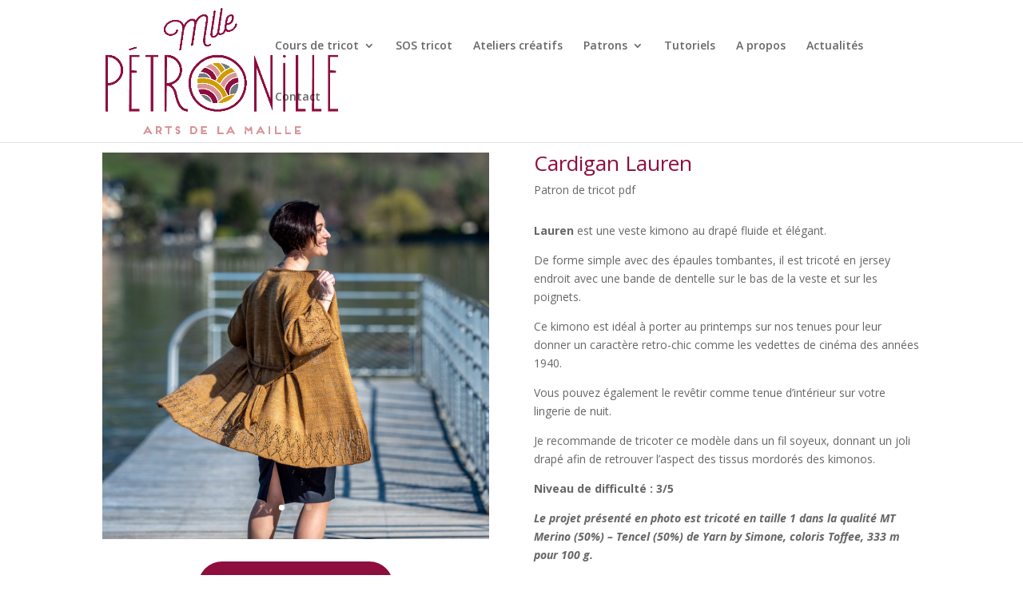

--- FILE ---
content_type: text/css
request_url: https://www.mllepetronille.com/wp-content/et-cache/52124/et-core-unified-52124.min.css?ver=1766748699
body_size: 108
content:
.dem_grid_style1 .dem_grid_main_content a{background-color:#e7efef!important}@media screen and (max-width:980px){.inverse{display:flex;flex-direction:column-reverse}.et_pb_column{margin-bottom:0px!important}}.et_mobile_menu{border-top:3px solid #8e0e3d}